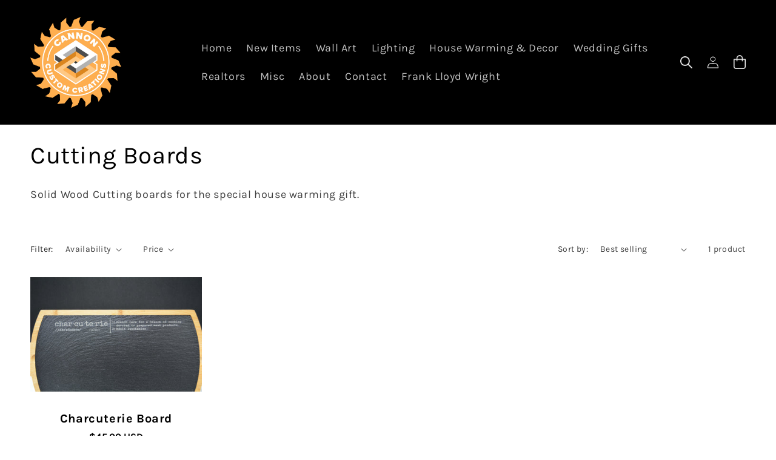

--- FILE ---
content_type: text/css
request_url: https://cannoncustomcreations.store/cdn/shop/t/9/assets/custom.css?v=75819084245273205431706802044
body_size: 202
content:
.announcement-bar__message{font-size:18px;color:#fff}.page-width{max-width:1600px}.header__inline-menu{text-align:center}.list-menu__item{font-size:18px}.header-img-icons{width:20px}.banner__heading.h0{font-size:65px;font-weight:700}.banner__text.subtitle{font-size:30px;line-height:40px}.banner__buttons{margin-top:40px!important}.banner__buttons a{padding:15px 40px;height:auto;font-size:20px}.featured-col-wrapper,.featured-col-wrapper .card__inner,.collection .card__inner,.collection-list .card__inner{background-color:transparent!important}.title-wrapper .title.h2,.title-wrapper-with-link h2{text-align:center;font-size:40px;font-weight:700;padding-top:50px;padding-bottom:30px}.featured-col-wrapper .grid__item{padding:15px}.featured-col-wrapper .card__heading,.collection .card__heading{font-size:20px;font-weight:700;text-align:center;padding:15px 25px 0}.card-information .price,.card-information{text-align:center}.card-information .price{font-weight:700;letter-spacing:0px}.image-with-text__heading{color:#ffac34;font-weight:700}.image-with-text__content{align-items:center!important;justify-content:center!important}.image-with-text__content p{color:#fff;font-size:19px;line-height:30px}.image-with-text__content a.button{background:transparent!important;color:#fff!important;border:1px solid #fff!important;text-transform:uppercase!important;opacity:1;font-size:18px;padding:10px 20px;min-height:60px;margin-top:35px!important}.title-wrapper-with-link{justify-content:center}.collection-list-wrapper .collection-list__item{width:22%;padding:20px}.collection-list-wrapper .card__heading a{text-align:center;font-size:26px;padding-top:15px}.collection-list-wrapper .card__heading a .icon-wrap{display:none}.multicolumn-card__image-wrapper .multicolumn-card__image{width:120px!important;left:0!important;transform:none!important;height:auto!important;position:relative!important;margin:0 auto}.multicolumn-card__image-wrapper .media{padding-bottom:0!important}.multicolumn-card__info{padding-top:10px!important}.multicolumn-card__info h3{font-size:18px;font-weight:700}.multicolumn-card__info .rte p{font-size:18px}.multicolumn-card__info .rte p{font-size:18px;padding:0 25px;line-height:25px}.multicolumn-card{background:transparent!important}.multicolumn .title{padding-bottom:0}.image-with-text__media{border:none!important}.footer-block--menu{width:23%!important}.footer-block--image{width:50%!important}.footer-block__details-content>li{line-height:20px}.footer-block__details-content .list-menu__item--link{padding-top:0;color:#000!important;padding-bottom:0;font-size:14px!important;line-height:14px!important}.footer-block-image>img{height:auto;max-width:300px}.image-with-text .image-below-text{color:#fff;width:100%;display:block;text-align:center;font-size:18px}.about-us .image-with-text{background-color:#000;margin-top:30px}.custom-notes label,.custom-notes textarea{display:block}.custom-notes textarea{max-width:438px;width:100%;height:100px}@media screen and (min-width: 990px){.header--middle-left{grid-template-columns:250px auto 100px}.banner--desktop-transparent .banner__box{max-width:1000px!important}.footer-block__heading{font-size:20px!important;margin-bottom:10px!important}}@media screen and (max-width: 767px){.banner__heading.h0{font-size:35px}.banner__text.subtitle{font-size:20px;line-height:30px}.banner__buttons a{font-size:18px}.title-wrapper .title.h2,.title-wrapper-with-link h2{font-size:25px;letter-spacing:0}.image-with-text__heading{font-size:23px}.collection-list-wrapper .collection-list__item{width:100%;padding:20px}.footer-block--menu{width:100%!important}.footer-block__details-content .list-menu__item--link,.footer-block__heading{justify-content:center;text-align:center}}
/*# sourceMappingURL=/cdn/shop/t/9/assets/custom.css.map?v=75819084245273205431706802044 */
